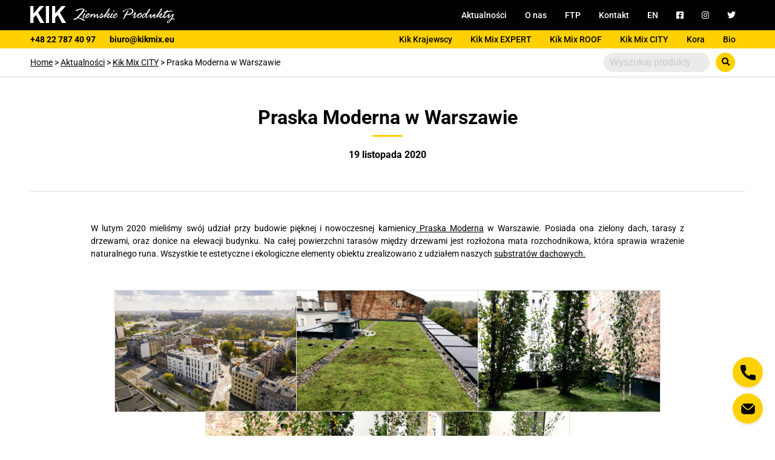

--- FILE ---
content_type: text/html; charset=UTF-8
request_url: https://kikmix.eu/aktualnosci/city/praska-moderna-w-warszawie/
body_size: 9312
content:
<!DOCTYPE html> 
<html lang="pl-PL"> 
<script>
! function(f, b, e, v, n, t, s) {
if (f.fbq) return;
n = f.fbq = function() {
n.callMethod ?
n.callMethod.apply(n, arguments) : n.queue.push(arguments)
};
if (!f._fbq) f._fbq = n;
n.push = n;
n.loaded = !0;
n.version = '2.0';
n.queue = [];
t = b.createElement(e);
t.async = !0;
t.src = v;
s = b.getElementsByTagName(e)[0];
s.parentNode.insertBefore(t, s)
}(window, document, 'script',
'https://connect.facebook.net/en_US/fbevents.js');
fbq('init', '1261793554012147');
fbq('track', 'PageView');
</script>
<noscript><img height="1" width="1" alt="Facebook"
src="https://www.facebook.com/tr?id=1261793554012147&ev=PageView&noscript=1" /></noscript>
<head>
<meta charset="UTF-8">
<link rel="preload" href="https://kikmix.eu/krajewscy/wp-content/cache/fvm/min/0-css1717c091a6838766b32114c1b14cba09704f66452e1b9e4e251f0f707796c.css" as="style" media="all" /> 
<link rel="preload" href="https://kikmix.eu/krajewscy/wp-content/cache/fvm/min/0-cssb273d816c3c71b360253ecbb6b2c2ce696e790a653f91b8b0209f1f1f6dfe.css" as="style" media="all" /> 
<link rel="preload" href="https://kikmix.eu/krajewscy/wp-content/cache/fvm/min/0-css6327db010db46395534a4f61882cf266c74a9be8a85724fbb5bd17acef64a.css" as="style" media="all" /> 
<link rel="preload" href="https://kikmix.eu/krajewscy/wp-content/cache/fvm/min/0-cssdaba6ce00ba123d2a9c18c3aa0142520686b57de2802931cc2ce3e1f25f90.css" as="style" media="all" /> 
<link rel="preload" href="https://kikmix.eu/krajewscy/wp-content/cache/fvm/min/0-css1fec39235020f28b3fab9974e88b6a0a5199754aec2058ab9435aa637b8f8.css" as="style" media="all" />
<script data-cfasync="false">if(navigator.userAgent.match(/MSIE|Internet Explorer/i)||navigator.userAgent.match(/Trident\/7\..*?rv:11/i)){var href=document.location.href;if(!href.match(/[?&]iebrowser/)){if(href.indexOf("?")==-1){if(href.indexOf("#")==-1){document.location.href=href+"?iebrowser=1"}else{document.location.href=href.replace("#","?iebrowser=1#")}}else{if(href.indexOf("#")==-1){document.location.href=href+"&iebrowser=1"}else{document.location.href=href.replace("#","&iebrowser=1#")}}}}</script>
<script data-cfasync="false">class FVMLoader{constructor(e){this.triggerEvents=e,this.eventOptions={passive:!0},this.userEventListener=this.triggerListener.bind(this),this.delayedScripts={normal:[],async:[],defer:[]},this.allJQueries=[]}_addUserInteractionListener(e){this.triggerEvents.forEach(t=>window.addEventListener(t,e.userEventListener,e.eventOptions))}_removeUserInteractionListener(e){this.triggerEvents.forEach(t=>window.removeEventListener(t,e.userEventListener,e.eventOptions))}triggerListener(){this._removeUserInteractionListener(this),"loading"===document.readyState?document.addEventListener("DOMContentLoaded",this._loadEverythingNow.bind(this)):this._loadEverythingNow()}async _loadEverythingNow(){this._runAllDelayedCSS(),this._delayEventListeners(),this._delayJQueryReady(this),this._handleDocumentWrite(),this._registerAllDelayedScripts(),await this._loadScriptsFromList(this.delayedScripts.normal),await this._loadScriptsFromList(this.delayedScripts.defer),await this._loadScriptsFromList(this.delayedScripts.async),await this._triggerDOMContentLoaded(),await this._triggerWindowLoad(),window.dispatchEvent(new Event("wpr-allScriptsLoaded"))}_registerAllDelayedScripts(){document.querySelectorAll("script[type=fvmdelay]").forEach(e=>{e.hasAttribute("src")?e.hasAttribute("async")&&!1!==e.async?this.delayedScripts.async.push(e):e.hasAttribute("defer")&&!1!==e.defer||"module"===e.getAttribute("data-type")?this.delayedScripts.defer.push(e):this.delayedScripts.normal.push(e):this.delayedScripts.normal.push(e)})}_runAllDelayedCSS(){document.querySelectorAll("link[rel=fvmdelay]").forEach(e=>{e.setAttribute("rel","stylesheet")})}async _transformScript(e){return await this._requestAnimFrame(),new Promise(t=>{const n=document.createElement("script");let r;[...e.attributes].forEach(e=>{let t=e.nodeName;"type"!==t&&("data-type"===t&&(t="type",r=e.nodeValue),n.setAttribute(t,e.nodeValue))}),e.hasAttribute("src")?(n.addEventListener("load",t),n.addEventListener("error",t)):(n.text=e.text,t()),e.parentNode.replaceChild(n,e)})}async _loadScriptsFromList(e){const t=e.shift();return t?(await this._transformScript(t),this._loadScriptsFromList(e)):Promise.resolve()}_delayEventListeners(){let e={};function t(t,n){!function(t){function n(n){return e[t].eventsToRewrite.indexOf(n)>=0?"wpr-"+n:n}e[t]||(e[t]={originalFunctions:{add:t.addEventListener,remove:t.removeEventListener},eventsToRewrite:[]},t.addEventListener=function(){arguments[0]=n(arguments[0]),e[t].originalFunctions.add.apply(t,arguments)},t.removeEventListener=function(){arguments[0]=n(arguments[0]),e[t].originalFunctions.remove.apply(t,arguments)})}(t),e[t].eventsToRewrite.push(n)}function n(e,t){let n=e[t];Object.defineProperty(e,t,{get:()=>n||function(){},set(r){e["wpr"+t]=n=r}})}t(document,"DOMContentLoaded"),t(window,"DOMContentLoaded"),t(window,"load"),t(window,"pageshow"),t(document,"readystatechange"),n(document,"onreadystatechange"),n(window,"onload"),n(window,"onpageshow")}_delayJQueryReady(e){let t=window.jQuery;Object.defineProperty(window,"jQuery",{get:()=>t,set(n){if(n&&n.fn&&!e.allJQueries.includes(n)){n.fn.ready=n.fn.init.prototype.ready=function(t){e.domReadyFired?t.bind(document)(n):document.addEventListener("DOMContentLoaded2",()=>t.bind(document)(n))};const t=n.fn.on;n.fn.on=n.fn.init.prototype.on=function(){if(this[0]===window){function e(e){return e.split(" ").map(e=>"load"===e||0===e.indexOf("load.")?"wpr-jquery-load":e).join(" ")}"string"==typeof arguments[0]||arguments[0]instanceof String?arguments[0]=e(arguments[0]):"object"==typeof arguments[0]&&Object.keys(arguments[0]).forEach(t=>{delete Object.assign(arguments[0],{[e(t)]:arguments[0][t]})[t]})}return t.apply(this,arguments),this},e.allJQueries.push(n)}t=n}})}async _triggerDOMContentLoaded(){this.domReadyFired=!0,await this._requestAnimFrame(),document.dispatchEvent(new Event("DOMContentLoaded2")),await this._requestAnimFrame(),window.dispatchEvent(new Event("DOMContentLoaded2")),await this._requestAnimFrame(),document.dispatchEvent(new Event("wpr-readystatechange")),await this._requestAnimFrame(),document.wpronreadystatechange&&document.wpronreadystatechange()}async _triggerWindowLoad(){await this._requestAnimFrame(),window.dispatchEvent(new Event("wpr-load")),await this._requestAnimFrame(),window.wpronload&&window.wpronload(),await this._requestAnimFrame(),this.allJQueries.forEach(e=>e(window).trigger("wpr-jquery-load")),window.dispatchEvent(new Event("wpr-pageshow")),await this._requestAnimFrame(),window.wpronpageshow&&window.wpronpageshow()}_handleDocumentWrite(){const e=new Map;document.write=document.writeln=function(t){const n=document.currentScript,r=document.createRange(),i=n.parentElement;let a=e.get(n);void 0===a&&(a=n.nextSibling,e.set(n,a));const s=document.createDocumentFragment();r.setStart(s,0),s.appendChild(r.createContextualFragment(t)),i.insertBefore(s,a)}}async _requestAnimFrame(){return new Promise(e=>requestAnimationFrame(e))}static run(){const e=new FVMLoader(["keydown","mousemove","touchmove","touchstart","touchend","wheel"]);e._addUserInteractionListener(e)}}FVMLoader.run();</script>
<script async src="https://www.googletagmanager.com/gtag/js?id=UA-151030286-2"></script>
<meta name="viewport" content="width=device-width, initial-scale=1.0">
<meta http-equiv="X-UA-Compatible" content="ie=edge">
<meta name="google-site-verification" content="AJgNuUCHSl3pjdxnvkk5o4sQnXOOPo9eVFxQr5w3FCk" />
<script type="application/ld+json">
{
"@context": "http://schema.org",
"@type": "Store",
"address": {
"@type": "PostalAddress",
"addressLocality": "Leśniakowizna",
"streetAddress": "Kasprzykiewicza 34",
"postalCode": "05-200",
"addressRegion": "mazowieckie"
},
"name": "KIK Ziemskie Produkty",
"email": "biuro@kikmix.eu",
"telephone": "227874097",
"vatID": "1251049671",
"image": "https://kikmix.eu/krajewscy/wp-content/themes/krajewscy/img/LogoKikZiemskieProduktyBia%C5%82e.svg"
}
</script>
<link rel="alternate" href="https://kikmix.eu/aktualnosci/city/praska-moderna-w-warszawie/" hreflang="pl" />
<link rel="alternate" href="https://kikmix.eu/en/news/city-en/praska-moderna-in-warsaw/" hreflang="en" />
<link rel="alternate" type="application/rss+xml" title="KIK Ziemskie Produkty - substraty i podłoża torfowe, dachowe, kora &raquo; Praska Moderna w Warszawie Kanał z komentarzami" href="https://kikmix.eu/aktualnosci/city/praska-moderna-w-warszawie/feed/" />
<link rel="canonical" href="https://kikmix.eu/aktualnosci/city/praska-moderna-w-warszawie/" /><title>Praska Moderna w Warszawie - KIK Ziemskie Produkty</title>
<meta name="description" content=""> 
<script>
window.dataLayer = window.dataLayer || [];
function gtag() {
dataLayer.push(arguments);
}
gtag('js', new Date());
gtag('config', 'UA-151030286-2');
</script>
<script async src="https://www.googletagmanager.com/gtag/js?id=G-Z93L3X8YGY"></script>
<script>
window.dataLayer = window.dataLayer || [];
function gtag() {
dataLayer.push(arguments);
}
gtag('js', new Date());
gtag('config', 'G-Z93L3X8YGY');
</script>
<link rel="icon" href="https://kikmix.eu/krajewscy/wp-content/themes/krajewscy/img/favicon.png"> 
<link rel="stylesheet" href="https://kikmix.eu/krajewscy/wp-content/cache/fvm/min/0-css1717c091a6838766b32114c1b14cba09704f66452e1b9e4e251f0f707796c.css" media="all"> 
<link rel="stylesheet" href="https://kikmix.eu/krajewscy/wp-content/cache/fvm/min/0-cssb273d816c3c71b360253ecbb6b2c2ce696e790a653f91b8b0209f1f1f6dfe.css" media="all"> 
<script id="cookieyes" type="text/javascript" src="https://cdn-cookieyes.com/client_data/204ea172fc63045dc802d979/script.js"></script>
<link rel='stylesheet' id='wp-block-library-css' href='https://kikmix.eu/krajewscy/wp-content/cache/fvm/min/0-css6327db010db46395534a4f61882cf266c74a9be8a85724fbb5bd17acef64a.css' type='text/css' media='all' /> 
<style id='classic-theme-styles-inline-css' type='text/css' media="all">/*! This file is auto-generated */ .wp-block-button__link{color:#fff;background-color:#32373c;border-radius:9999px;box-shadow:none;text-decoration:none;padding:calc(.667em + 2px) calc(1.333em + 2px);font-size:1.125em}.wp-block-file__button{background:#32373c;color:#fff;text-decoration:none}</style> 
<style id='global-styles-inline-css' type='text/css' media="all">body{--wp--preset--color--black:#000000;--wp--preset--color--cyan-bluish-gray:#abb8c3;--wp--preset--color--white:#ffffff;--wp--preset--color--pale-pink:#f78da7;--wp--preset--color--vivid-red:#cf2e2e;--wp--preset--color--luminous-vivid-orange:#ff6900;--wp--preset--color--luminous-vivid-amber:#fcb900;--wp--preset--color--light-green-cyan:#7bdcb5;--wp--preset--color--vivid-green-cyan:#00d084;--wp--preset--color--pale-cyan-blue:#8ed1fc;--wp--preset--color--vivid-cyan-blue:#0693e3;--wp--preset--color--vivid-purple:#9b51e0;--wp--preset--gradient--vivid-cyan-blue-to-vivid-purple:linear-gradient(135deg,rgba(6,147,227,1) 0%,rgb(155,81,224) 100%);--wp--preset--gradient--light-green-cyan-to-vivid-green-cyan:linear-gradient(135deg,rgb(122,220,180) 0%,rgb(0,208,130) 100%);--wp--preset--gradient--luminous-vivid-amber-to-luminous-vivid-orange:linear-gradient(135deg,rgba(252,185,0,1) 0%,rgba(255,105,0,1) 100%);--wp--preset--gradient--luminous-vivid-orange-to-vivid-red:linear-gradient(135deg,rgba(255,105,0,1) 0%,rgb(207,46,46) 100%);--wp--preset--gradient--very-light-gray-to-cyan-bluish-gray:linear-gradient(135deg,rgb(238,238,238) 0%,rgb(169,184,195) 100%);--wp--preset--gradient--cool-to-warm-spectrum:linear-gradient(135deg,rgb(74,234,220) 0%,rgb(151,120,209) 20%,rgb(207,42,186) 40%,rgb(238,44,130) 60%,rgb(251,105,98) 80%,rgb(254,248,76) 100%);--wp--preset--gradient--blush-light-purple:linear-gradient(135deg,rgb(255,206,236) 0%,rgb(152,150,240) 100%);--wp--preset--gradient--blush-bordeaux:linear-gradient(135deg,rgb(254,205,165) 0%,rgb(254,45,45) 50%,rgb(107,0,62) 100%);--wp--preset--gradient--luminous-dusk:linear-gradient(135deg,rgb(255,203,112) 0%,rgb(199,81,192) 50%,rgb(65,88,208) 100%);--wp--preset--gradient--pale-ocean:linear-gradient(135deg,rgb(255,245,203) 0%,rgb(182,227,212) 50%,rgb(51,167,181) 100%);--wp--preset--gradient--electric-grass:linear-gradient(135deg,rgb(202,248,128) 0%,rgb(113,206,126) 100%);--wp--preset--gradient--midnight:linear-gradient(135deg,rgb(2,3,129) 0%,rgb(40,116,252) 100%);--wp--preset--font-size--small:13px;--wp--preset--font-size--medium:20px;--wp--preset--font-size--large:36px;--wp--preset--font-size--x-large:42px;--wp--preset--spacing--20:0.44rem;--wp--preset--spacing--30:0.67rem;--wp--preset--spacing--40:1rem;--wp--preset--spacing--50:1.5rem;--wp--preset--spacing--60:2.25rem;--wp--preset--spacing--70:3.38rem;--wp--preset--spacing--80:5.06rem;--wp--preset--shadow--natural:6px 6px 9px rgba(0, 0, 0, 0.2);--wp--preset--shadow--deep:12px 12px 50px rgba(0, 0, 0, 0.4);--wp--preset--shadow--sharp:6px 6px 0px rgba(0, 0, 0, 0.2);--wp--preset--shadow--outlined:6px 6px 0px -3px rgba(255, 255, 255, 1), 6px 6px rgba(0, 0, 0, 1);--wp--preset--shadow--crisp:6px 6px 0px rgba(0, 0, 0, 1)}:where(.is-layout-flex){gap:.5em}:where(.is-layout-grid){gap:.5em}body .is-layout-flow>.alignleft{float:left;margin-inline-start:0;margin-inline-end:2em}body .is-layout-flow>.alignright{float:right;margin-inline-start:2em;margin-inline-end:0}body .is-layout-flow>.aligncenter{margin-left:auto!important;margin-right:auto!important}body .is-layout-constrained>.alignleft{float:left;margin-inline-start:0;margin-inline-end:2em}body .is-layout-constrained>.alignright{float:right;margin-inline-start:2em;margin-inline-end:0}body .is-layout-constrained>.aligncenter{margin-left:auto!important;margin-right:auto!important}body .is-layout-constrained>:where(:not(.alignleft):not(.alignright):not(.alignfull)){max-width:var(--wp--style--global--content-size);margin-left:auto!important;margin-right:auto!important}body .is-layout-constrained>.alignwide{max-width:var(--wp--style--global--wide-size)}body .is-layout-flex{display:flex}body .is-layout-flex{flex-wrap:wrap;align-items:center}body .is-layout-flex>*{margin:0}body .is-layout-grid{display:grid}body .is-layout-grid>*{margin:0}:where(.wp-block-columns.is-layout-flex){gap:2em}:where(.wp-block-columns.is-layout-grid){gap:2em}:where(.wp-block-post-template.is-layout-flex){gap:1.25em}:where(.wp-block-post-template.is-layout-grid){gap:1.25em}.has-black-color{color:var(--wp--preset--color--black)!important}.has-cyan-bluish-gray-color{color:var(--wp--preset--color--cyan-bluish-gray)!important}.has-white-color{color:var(--wp--preset--color--white)!important}.has-pale-pink-color{color:var(--wp--preset--color--pale-pink)!important}.has-vivid-red-color{color:var(--wp--preset--color--vivid-red)!important}.has-luminous-vivid-orange-color{color:var(--wp--preset--color--luminous-vivid-orange)!important}.has-luminous-vivid-amber-color{color:var(--wp--preset--color--luminous-vivid-amber)!important}.has-light-green-cyan-color{color:var(--wp--preset--color--light-green-cyan)!important}.has-vivid-green-cyan-color{color:var(--wp--preset--color--vivid-green-cyan)!important}.has-pale-cyan-blue-color{color:var(--wp--preset--color--pale-cyan-blue)!important}.has-vivid-cyan-blue-color{color:var(--wp--preset--color--vivid-cyan-blue)!important}.has-vivid-purple-color{color:var(--wp--preset--color--vivid-purple)!important}.has-black-background-color{background-color:var(--wp--preset--color--black)!important}.has-cyan-bluish-gray-background-color{background-color:var(--wp--preset--color--cyan-bluish-gray)!important}.has-white-background-color{background-color:var(--wp--preset--color--white)!important}.has-pale-pink-background-color{background-color:var(--wp--preset--color--pale-pink)!important}.has-vivid-red-background-color{background-color:var(--wp--preset--color--vivid-red)!important}.has-luminous-vivid-orange-background-color{background-color:var(--wp--preset--color--luminous-vivid-orange)!important}.has-luminous-vivid-amber-background-color{background-color:var(--wp--preset--color--luminous-vivid-amber)!important}.has-light-green-cyan-background-color{background-color:var(--wp--preset--color--light-green-cyan)!important}.has-vivid-green-cyan-background-color{background-color:var(--wp--preset--color--vivid-green-cyan)!important}.has-pale-cyan-blue-background-color{background-color:var(--wp--preset--color--pale-cyan-blue)!important}.has-vivid-cyan-blue-background-color{background-color:var(--wp--preset--color--vivid-cyan-blue)!important}.has-vivid-purple-background-color{background-color:var(--wp--preset--color--vivid-purple)!important}.has-black-border-color{border-color:var(--wp--preset--color--black)!important}.has-cyan-bluish-gray-border-color{border-color:var(--wp--preset--color--cyan-bluish-gray)!important}.has-white-border-color{border-color:var(--wp--preset--color--white)!important}.has-pale-pink-border-color{border-color:var(--wp--preset--color--pale-pink)!important}.has-vivid-red-border-color{border-color:var(--wp--preset--color--vivid-red)!important}.has-luminous-vivid-orange-border-color{border-color:var(--wp--preset--color--luminous-vivid-orange)!important}.has-luminous-vivid-amber-border-color{border-color:var(--wp--preset--color--luminous-vivid-amber)!important}.has-light-green-cyan-border-color{border-color:var(--wp--preset--color--light-green-cyan)!important}.has-vivid-green-cyan-border-color{border-color:var(--wp--preset--color--vivid-green-cyan)!important}.has-pale-cyan-blue-border-color{border-color:var(--wp--preset--color--pale-cyan-blue)!important}.has-vivid-cyan-blue-border-color{border-color:var(--wp--preset--color--vivid-cyan-blue)!important}.has-vivid-purple-border-color{border-color:var(--wp--preset--color--vivid-purple)!important}.has-vivid-cyan-blue-to-vivid-purple-gradient-background{background:var(--wp--preset--gradient--vivid-cyan-blue-to-vivid-purple)!important}.has-light-green-cyan-to-vivid-green-cyan-gradient-background{background:var(--wp--preset--gradient--light-green-cyan-to-vivid-green-cyan)!important}.has-luminous-vivid-amber-to-luminous-vivid-orange-gradient-background{background:var(--wp--preset--gradient--luminous-vivid-amber-to-luminous-vivid-orange)!important}.has-luminous-vivid-orange-to-vivid-red-gradient-background{background:var(--wp--preset--gradient--luminous-vivid-orange-to-vivid-red)!important}.has-very-light-gray-to-cyan-bluish-gray-gradient-background{background:var(--wp--preset--gradient--very-light-gray-to-cyan-bluish-gray)!important}.has-cool-to-warm-spectrum-gradient-background{background:var(--wp--preset--gradient--cool-to-warm-spectrum)!important}.has-blush-light-purple-gradient-background{background:var(--wp--preset--gradient--blush-light-purple)!important}.has-blush-bordeaux-gradient-background{background:var(--wp--preset--gradient--blush-bordeaux)!important}.has-luminous-dusk-gradient-background{background:var(--wp--preset--gradient--luminous-dusk)!important}.has-pale-ocean-gradient-background{background:var(--wp--preset--gradient--pale-ocean)!important}.has-electric-grass-gradient-background{background:var(--wp--preset--gradient--electric-grass)!important}.has-midnight-gradient-background{background:var(--wp--preset--gradient--midnight)!important}.has-small-font-size{font-size:var(--wp--preset--font-size--small)!important}.has-medium-font-size{font-size:var(--wp--preset--font-size--medium)!important}.has-large-font-size{font-size:var(--wp--preset--font-size--large)!important}.has-x-large-font-size{font-size:var(--wp--preset--font-size--x-large)!important}.wp-block-navigation a:where(:not(.wp-element-button)){color:inherit}:where(.wp-block-post-template.is-layout-flex){gap:1.25em}:where(.wp-block-post-template.is-layout-grid){gap:1.25em}:where(.wp-block-columns.is-layout-flex){gap:2em}:where(.wp-block-columns.is-layout-grid){gap:2em}.wp-block-pullquote{font-size:1.5em;line-height:1.6}</style> 
<link rel='stylesheet' id='foogallery-core-css' href='https://kikmix.eu/krajewscy/wp-content/cache/fvm/min/0-cssdaba6ce00ba123d2a9c18c3aa0142520686b57de2802931cc2ce3e1f25f90.css' type='text/css' media='all' /> 
<link rel='stylesheet' id='foobox-free-min-css' href='https://kikmix.eu/krajewscy/wp-content/cache/fvm/min/0-css1fec39235020f28b3fab9974e88b6a0a5199754aec2058ab9435aa637b8f8.css' type='text/css' media='all' /> 
<script type="text/javascript" src="https://kikmix.eu/krajewscy/wp-includes/js/jquery/jquery.min.js?ver=3.7.1" id="jquery-core-js"></script>
<script type="text/javascript" src="https://kikmix.eu/krajewscy/wp-includes/js/jquery/jquery-migrate.min.js?ver=3.4.1" id="jquery-migrate-js"></script>
<script type="text/javascript" id="foobox-free-min-js-before">
/* <![CDATA[ */
/* Run FooBox FREE (v2.7.35) */
var FOOBOX = window.FOOBOX = {
ready: true,
disableOthers: false,
o: {wordpress: { enabled: true }, countMessage:'image %index of %total', captions: { dataTitle: ["captionTitle","title"], dataDesc: ["captionDesc","description"] }, rel: '', excludes:'.fbx-link,.nofoobox,.nolightbox,a[href*="pinterest.com/pin/create/button/"]', affiliate : { enabled: false }},
selectors: [
".foogallery-container.foogallery-lightbox-foobox", ".foogallery-container.foogallery-lightbox-foobox-free", ".gallery", ".wp-block-gallery", ".wp-caption", ".wp-block-image", "a:has(img[class*=wp-image-])", ".foobox"
],
pre: function( $ ){
// Custom JavaScript (Pre)
},
post: function( $ ){
// Custom JavaScript (Post)
// Custom Captions Code
},
custom: function( $ ){
// Custom Extra JS
}
};
/* ]]> */
</script>
<script type="text/javascript" src="https://kikmix.eu/krajewscy/wp-content/plugins/foobox-image-lightbox/free/js/foobox.free.min.js?ver=2.7.35" id="foobox-free-min-js"></script>
</head>
<body> <menu class="primary"> <nav> <div class="mainlogo"><a href="https://kikmix.eu/"> <img src="https://kikmix.eu/krajewscy/wp-content/themes/krajewscy/img/LogoKikZiemskieProduktyBiałe.svg" alt="KIK Ziemskie Produkty"></a> </div> <ul class="desktop"> <li id="menu-item-1428" class="menu-item menu-item-type-taxonomy menu-item-object-category current-post-ancestor current-menu-parent current-post-parent menu-item-1428"><a href="https://kikmix.eu/aktualnosci/">Aktualności<span></span> </a></li> <li id="menu-item-691" class="menu-item menu-item-type-post_type menu-item-object-page menu-item-691"><a href="https://kikmix.eu/o-nas/">O nas<span></span> </a></li> <li id="menu-item-664" class="menu-item menu-item-type-custom menu-item-object-custom menu-item-664"><a rel="nofollow" href="https://ftp.kikmix.eu">FTP<span></span> </a></li> <li id="menu-item-662" class="menu-item menu-item-type-post_type menu-item-object-page menu-item-662"><a href="https://kikmix.eu/kontakt/">Kontakt<span></span> </a></li> <li id="menu-item-914-en" class="lang-item lang-item-207 lang-item-en lang-item-first menu-item menu-item-type-custom menu-item-object-custom menu-item-914-en"><a href="https://kikmix.eu/en/news/city-en/praska-moderna-in-warsaw/" hreflang="en-GB" lang="en-GB">EN<span></span> </a></li> <li><a target="_blank" rel="noopener noreferrer nofollow" href="//www.facebook.com/KIK-Ziemskie-Produkty-Sp-z-oo-sp-k-290454754298476/"><i class="fab fa-facebook-square"></i><span></span></a></li> <li><a target="_blank" rel="noopener noreferrer nofollow" href="https://www.instagram.com/kikziemskieprodukty/"><i class="fab fa-instagram"></i><span></span></a></li> <li><a target="_blank" rel="noopener noreferrer nofollow" href="https://twitter.com/kikkrajewscy/"><i class="fab fa-twitter"></i><span></span></a></li> </ul> <ul class="mobile"> <li id="menu-item-758" class="menu-item menu-item-type-custom menu-item-object-custom menu-item-758"><a href="https://kikmix.eu/hobby">Kik Krajewscy<span></span></a></li> <li id="menu-item-759" class="menu-item menu-item-type-custom menu-item-object-custom menu-item-759"><a href="https://kikmix.eu/expert">Kik Mix EXPERT<span></span></a></li> <li id="menu-item-837" class="menu-item menu-item-type-custom menu-item-object-custom menu-item-837"><a href="https://kikmix.eu/roof">Kik Mix ROOF<span></span></a></li> <li id="menu-item-857" class="menu-item menu-item-type-custom menu-item-object-custom menu-item-857"><a href="https://kikmix.eu/city">Kik Mix CITY<span></span></a></li> <li id="menu-item-1310" class="menu-item menu-item-type-custom menu-item-object-custom menu-item-1310"><a href="https://kikmix.eu/kora-ogrodowa">Kora<span></span></a></li> <li id="menu-item-1347" class="menu-item menu-item-type-custom menu-item-object-custom menu-item-1347"><a href="https://kikmix.eu/podloza-bio">Bio<span></span></a></li> <li class="menu-item menu-item-type-taxonomy menu-item-object-category current-post-ancestor current-menu-parent current-post-parent menu-item-1428"><a href="https://kikmix.eu/aktualnosci/">Aktualności<span></span> </a></li> <li class="menu-item menu-item-type-post_type menu-item-object-page menu-item-691"><a href="https://kikmix.eu/o-nas/">O nas<span></span> </a></li> <li class="menu-item menu-item-type-custom menu-item-object-custom menu-item-664"><a rel="nofollow" href="https://ftp.kikmix.eu">FTP<span></span> </a></li> <li class="menu-item menu-item-type-post_type menu-item-object-page menu-item-662"><a href="https://kikmix.eu/kontakt/">Kontakt<span></span> </a></li> <li class="lang-item lang-item-207 lang-item-en lang-item-first menu-item menu-item-type-custom menu-item-object-custom menu-item-914-en"><a href="https://kikmix.eu/en/news/city-en/praska-moderna-in-warsaw/" hreflang="en-GB" lang="en-GB">EN<span></span> </a></li> <li class="socialmobile"><a target="_blank" rel="noopener noreferrer nofollow" href="//www.facebook.com/KIK-Ziemskie-Produkty-Sp-z-oo-sp-k-290454754298476/"><i class="fab fa-facebook-square"></i> Facebook<span></span></a> </li> <li class="socialmobile"><a target="_blank" rel="noopener noreferrer nofollow" href="https://www.instagram.com/kikziemskieprodukty/"><i class="fab fa-instagram"></i> Instagram<span></span></a> </li> <li class="socialmobile"><a target="_blank" rel="noopener noreferrer nofollow" href="https://twitter.com/kikkrajewscy/"><i class="fab fa-twitter"></i> Twitter<span></span></a> </li> <li class="socialmobile"><a target="_blank" rel="noopener noreferrer nofollow" href="mailto:biuro@kikmix.eu">biuro@kikmix.eu<span></span></a> </li> <li class="socialmobile"><a target="_blank" rel="noopener noreferrer nofollow" href="tel:+48227874097">+48 22 787 40 97<span></span></a> </li> </ul> <div class="hamburger close"> <span></span> <span></span> <span></span> </div> </nav> </menu> <menu class="secondary"> <nav style="justify-content: space-between;"> <p style="align-self:center"><a href="tel:+48227874097" style=" font-size: 1.4rem; font-family: 'Roboto', Arial, sans-serif; text-decoration: none; line-height: 20px; font-weight:bold;">+48 22 787 40 97</a> <a href="mailto:biuro@kikmix.eu" style=" font-size: 1.4rem; font-family: 'Roboto', Arial, sans-serif; text-decoration: none; line-height: 20px; font-weight:bold;margin-left:20px"">biuro@kikmix.eu</a></p> <ul> <li class="menu-item menu-item-type-custom menu-item-object-custom menu-item-758"><a href="https://kikmix.eu/hobby">Kik Krajewscy<span></span></a></li> <li class="menu-item menu-item-type-custom menu-item-object-custom menu-item-759"><a href="https://kikmix.eu/expert">Kik Mix EXPERT<span></span></a></li> <li class="menu-item menu-item-type-custom menu-item-object-custom menu-item-837"><a href="https://kikmix.eu/roof">Kik Mix ROOF<span></span></a></li> <li class="menu-item menu-item-type-custom menu-item-object-custom menu-item-857"><a href="https://kikmix.eu/city">Kik Mix CITY<span></span></a></li> <li class="menu-item menu-item-type-custom menu-item-object-custom menu-item-1310"><a href="https://kikmix.eu/kora-ogrodowa">Kora<span></span></a></li> <li class="menu-item menu-item-type-custom menu-item-object-custom menu-item-1347"><a href="https://kikmix.eu/podloza-bio">Bio<span></span></a></li> </ul> </nav> </menu> <div class="submenu white"> <div class="wrapper"> <div class="wide"> <div class="breadcrumbs"> <p> <span property="itemListElement" typeof="ListItem"><a property="item" typeof="WebPage" title="Przejdź do KIK Ziemskie Produkty - substraty i podłoża torfowe, dachowe, kora." href="https://kikmix.eu" class="home" ><span property="name">Home</span></a>
<meta property="position" content="1"></span> &gt; <span property="itemListElement" typeof="ListItem"><a property="item" typeof="WebPage" title="Przejdź do archiwum kategorii: Aktualności." href="https://kikmix.eu/aktualnosci/" class="taxonomy category" ><span property="name">Aktualności</span></a>
<meta property="position" content="2"></span> &gt; <span property="itemListElement" typeof="ListItem"><a property="item" typeof="WebPage" title="Przejdź do archiwum kategorii: Kik Mix CITY." href="https://kikmix.eu/aktualnosci/city/" class="taxonomy category" ><span property="name">Kik Mix CITY</span></a>
<meta property="position" content="3"></span> &gt; <span class="post post-post current-item">Praska Moderna w Warszawie</span></p> </div> <div class="searchform"> <form role="search" method="get" action="https://kikmix.eu/"> <p></p><input name="s" value="" placeholder="Wyszukaj produkty" type="text"> <button type="submit"><i class="fas fa-search"></i></button> </form> </div> </div> </div> </div> <div class="cover"></div> <div class="fixedbuttons"> <a href="tel:+48227874097" class="fixedbutton"><img src="https://kikmix.eu/krajewscy/wp-content/themes/krajewscy/img/call.svg" alt="call"></a> <a href="mailto:biuro@kikmix.eu" class="fixedbutton"><img src="https://kikmix.eu/krajewscy/wp-content/themes/krajewscy/img/mail.svg" alt="mail"></a> </div><title> Praska Moderna w Warszawie | KIK Ziemskie Produkty - substraty i podłoża torfowe, dachowe, kora</title> <div class="title"> <h1>Praska Moderna w Warszawie</h1> <div id="bar"></div> <p class="h4">19 listopada 2020</p> </div> <div class="wrapper"> <div class="wide news padding-b-50 padding-t-50"> <p>W lutym 2020 mieliśmy swój udział przy budowie pięknej i nowoczesnej kamienicy<a href="https://moderna.pl/praska-moderna/" target="_blank" rel="noopener noreferrer"> Praska Moderna</a> w Warszawie. Posiada ona zielony dach, tarasy z drzewami, oraz donice na elewacji budynku. Na całej powierzchni tarasów między drzewami jest rozłożona mata rozchodnikowa, która sprawia wrażenie naturalnego runa. Wszystkie te estetyczne i ekologiczne elementy obiektu zrealizowano z udziałem naszych <a href="http://kikmix.eu/roof">substratów dachowych.</a></p> 
<style type="text/css" media="all">#foogallery-gallery-1269.fg-simple_portfolio{justify-content:center;--fg-gutter:20px}#foogallery-gallery-1269.fg-simple_portfolio .fg-item{flex-basis:300px}</style> <div class="foogallery foogallery-container foogallery-simple_portfolio foogallery-lightbox-foobox fg-simple_portfolio fg-ready fg-light fg-shadow-outline fg-loading-dots fg-loaded-fade-in fg-caption-always fg-hover-fade fg-hover-eye fg-caption-always" id="foogallery-gallery-1269" data-foogallery="{&quot;item&quot;:{&quot;showCaptionTitle&quot;:false,&quot;showCaptionDescription&quot;:false},&quot;lazy&quot;:true}" style="--fg-title-line-clamp: 0; --fg-description-line-clamp: 0;" > <div class="fg-item fg-type-image fg-idle"><figure class="fg-item-inner"><a href="https://kikmix.eu/krajewscy/wp-content/uploads/2020/11/014_PraskaModerna_19-10-2020_s.jpg" data-attachment-id="1270" class="foogallery-thumb fg-thumb" data-type="image"><span class="fg-image-wrap"><img fetchpriority="high" decoding="async" alt="Dach zielony Praska Moderna w Warszawie" class="bf-img skip-lazy fg-image" height="200" width="300" data-src-fg="https://kikmix.eu/krajewscy/wp-content/uploads/cache/2020/11/014_PraskaModerna_19-10-2020_s/1853031526.jpg" src="data:image/svg+xml,%3Csvg%20xmlns%3D%22http%3A%2F%2Fwww.w3.org%2F2000%2Fsvg%22%20width%3D%22300%22%20height%3D%22200%22%20viewBox%3D%220%200%20300%20200%22%3E%3C%2Fsvg%3E" loading="eager"></span><span class="fg-image-overlay"></span></a></figure><div class="fg-loader"></div></div><div class="fg-item fg-type-image fg-idle"><figure class="fg-item-inner"><a href="https://kikmix.eu/krajewscy/wp-content/uploads/2020/11/IMG_20201016_094336_resized_20201118_095031145.jpg" data-attachment-id="1275" class="foogallery-thumb fg-thumb" data-type="image"><span class="fg-image-wrap"><img decoding="async" alt="Dach zielony Praska Moderna w Warszawie" class="bf-img skip-lazy fg-image" height="200" width="300" data-src-fg="https://kikmix.eu/krajewscy/wp-content/uploads/cache/2020/11/IMG_20201016_094336_resized_20201118_095031145/4221752761.jpg" src="data:image/svg+xml,%3Csvg%20xmlns%3D%22http%3A%2F%2Fwww.w3.org%2F2000%2Fsvg%22%20width%3D%22300%22%20height%3D%22200%22%20viewBox%3D%220%200%20300%20200%22%3E%3C%2Fsvg%3E" loading="eager"></span><span class="fg-image-overlay"></span></a></figure><div class="fg-loader"></div></div><div class="fg-item fg-type-image fg-idle"><figure class="fg-item-inner"><a href="https://kikmix.eu/krajewscy/wp-content/uploads/2020/11/IMG_20201015_142019_resized_20201118_095214204.jpg" data-attachment-id="1271" class="foogallery-thumb fg-thumb" data-type="image"><span class="fg-image-wrap"><img decoding="async" alt="Dach zielony Praska Moderna w Warszawie" class="bf-img skip-lazy fg-image" height="200" width="300" data-src-fg="https://kikmix.eu/krajewscy/wp-content/uploads/cache/2020/11/IMG_20201015_142019_resized_20201118_095214204/93535991.jpg" src="data:image/svg+xml,%3Csvg%20xmlns%3D%22http%3A%2F%2Fwww.w3.org%2F2000%2Fsvg%22%20width%3D%22300%22%20height%3D%22200%22%20viewBox%3D%220%200%20300%20200%22%3E%3C%2Fsvg%3E" loading="eager"></span><span class="fg-image-overlay"></span></a></figure><div class="fg-loader"></div></div><div class="fg-item fg-type-image fg-idle"><figure class="fg-item-inner"><a href="https://kikmix.eu/krajewscy/wp-content/uploads/2020/11/IMG_20201016_093905_resized_20201118_095214976.jpg" data-attachment-id="1273" class="foogallery-thumb fg-thumb" data-type="image"><span class="fg-image-wrap"><img decoding="async" alt="Dach zielony Praska Moderna w Warszawie" class="bf-img skip-lazy fg-image" height="200" width="300" data-src-fg="https://kikmix.eu/krajewscy/wp-content/uploads/cache/2020/11/IMG_20201016_093905_resized_20201118_095214976/1091894070.jpg" src="data:image/svg+xml,%3Csvg%20xmlns%3D%22http%3A%2F%2Fwww.w3.org%2F2000%2Fsvg%22%20width%3D%22300%22%20height%3D%22200%22%20viewBox%3D%220%200%20300%20200%22%3E%3C%2Fsvg%3E" loading="eager"></span><span class="fg-image-overlay"></span></a></figure><div class="fg-loader"></div></div><div class="fg-item fg-type-image fg-idle"><figure class="fg-item-inner"><a href="https://kikmix.eu/krajewscy/wp-content/uploads/2020/11/IMG_20201016_093933_resized_20201118_095213726.jpg" data-attachment-id="1274" class="foogallery-thumb fg-thumb" data-type="image"><span class="fg-image-wrap"><img decoding="async" alt="Dach zielony Praska Moderna w Warszawie" class="bf-img skip-lazy fg-image" height="200" width="300" data-src-fg="https://kikmix.eu/krajewscy/wp-content/uploads/cache/2020/11/IMG_20201016_093933_resized_20201118_095213726/3604765093.jpg" src="data:image/svg+xml,%3Csvg%20xmlns%3D%22http%3A%2F%2Fwww.w3.org%2F2000%2Fsvg%22%20width%3D%22300%22%20height%3D%22200%22%20viewBox%3D%220%200%20300%20200%22%3E%3C%2Fsvg%3E" loading="eager"></span><span class="fg-image-overlay"></span></a></figure><div class="fg-loader"></div></div></div> </div> </div> <div class="wrapper"> <div class="wide news padding-b-50 padding-t-50"> <div class="post-link clearfix"> <p>&laquo; <a href="https://kikmix.eu/aktualnosci/roof/osiedle-przy-ulicy-siennej-w-warszawie/" rel="prev">Osiedle przy ulicy Siennej w Warszawie</a></p> <p><a href="https://kikmix.eu/aktualnosci/city/dach-zielony-centrum-handlowego-arkadia-w-warszawie/" rel="next">Dach zielony Centrum Handlowego Arkadia w Warszawie</a> &raquo;</p> </div> </div> </div> <iframe src="https://www.google.com/maps/embed?pb=!1m18!1m12!1m3!1d2439.260851677668!2d21.255024315799695!3d52.31126897977512!2m3!1f0!2f0!3f0!3m2!1i1024!2i768!4f13.1!3m3!1m2!1s0x471ed08ed84ac551%3A0x3b95ed88850869c3!2sKIK%20Ziemskie%20Produkty.%20Producent%20ziemi%2C%20torfu%2C%20kory%2C%20substrat%C3%B3w%20dachowych%20i%20profesjonalnych!5e0!3m2!1spl!2spl!4v1567675094178!5m2!1spl!2spl" allowfullscreen=""> </iframe> <aside> <div> <div> <p class="h3">Zapraszamy do&nbsp;kontaktu!</p> </div> <div> <p><a href="tel:+48227874097">+48 22 787 40 97</a></p> <p><a href="mailto:biuro@kikmix.eu">biuro@kikmix.eu</a></p> </div> </div> </aside> <footer class="padding-t-50"> <div class="wrapper"> <div class="wide"> <div class="flex"> <div> <p class="bold">Menu</p> <li id="menu-item-834" class="menu-item menu-item-type-custom menu-item-object-custom menu-item-home menu-item-834"><a href="https://kikmix.eu/">Strona główna</a></li> <li id="menu-item-833" class="menu-item menu-item-type-post_type menu-item-object-page menu-item-833"><a href="https://kikmix.eu/polityka-prywatnosci/">Polityka prywatności</a></li> <li id="menu-item-1773" class="cky-banner-element menu-item menu-item-type-custom menu-item-object-custom menu-item-1773"><a>Ustawienia cookies</a></li> <li class="menu-item menu-item-type-taxonomy menu-item-object-category current-post-ancestor current-menu-parent current-post-parent menu-item-1428"><a href="https://kikmix.eu/aktualnosci/">Aktualności</a></li> <li class="menu-item menu-item-type-post_type menu-item-object-page menu-item-691"><a href="https://kikmix.eu/o-nas/">O nas</a></li> <li class="menu-item menu-item-type-custom menu-item-object-custom menu-item-664"><a rel="nofollow" href="https://ftp.kikmix.eu">FTP</a></li> <li class="menu-item menu-item-type-post_type menu-item-object-page menu-item-662"><a href="https://kikmix.eu/kontakt/">Kontakt</a></li> <li class="lang-item lang-item-207 lang-item-en lang-item-first menu-item menu-item-type-custom menu-item-object-custom menu-item-914-en"><a href="https://kikmix.eu/en/news/city-en/praska-moderna-in-warsaw/" hreflang="en-GB" lang="en-GB">EN</a></li> </div> <div> <p class="bold">Polecane produkty</p> <li id="menu-item-1354" class="menu-item menu-item-type-post_type menu-item-object-hobby menu-item-1354"><a href="https://kikmix.eu/hobby/ziemia-do-roslin-zielonych/">Ziemia do roślin zielonych</a></li> <li id="menu-item-1168" class="menu-item menu-item-type-post_type menu-item-object-expert menu-item-1168"><a href="https://kikmix.eu/expert/substrat-torfowy/">Substrat torfowy</a></li> <li id="menu-item-1355" class="menu-item menu-item-type-post_type menu-item-object-hobby menu-item-1355"><a href="https://kikmix.eu/hobby/active-mix-kora-mielona/">Active Mix kora mielona</a></li> <li id="menu-item-1156" class="menu-item menu-item-type-post_type menu-item-object-hobby menu-item-1156"><a href="https://kikmix.eu/hobby/ziemia-do-hortensji/">Ziemia do hortensji</a></li> <li id="menu-item-1169" class="menu-item menu-item-type-post_type menu-item-object-expert menu-item-1169"><a href="https://kikmix.eu/expert/torf-kwasny/">Torf kwaśny</a></li> <li id="menu-item-1170" class="menu-item menu-item-type-post_type menu-item-object-expert menu-item-1170"><a href="https://kikmix.eu/expert/podloze-do-wysiewu/">Podłoże do wysiewu</a></li> </div> <div> <p class="bold">Oferta</p> <li class="menu-item menu-item-type-custom menu-item-object-custom menu-item-758"><a href="https://kikmix.eu/hobby">Kik Krajewscy</a></li> <li class="menu-item menu-item-type-custom menu-item-object-custom menu-item-759"><a href="https://kikmix.eu/expert">Kik Mix EXPERT</a></li> <li class="menu-item menu-item-type-custom menu-item-object-custom menu-item-837"><a href="https://kikmix.eu/roof">Kik Mix ROOF</a></li> <li class="menu-item menu-item-type-custom menu-item-object-custom menu-item-857"><a href="https://kikmix.eu/city">Kik Mix CITY</a></li> <li class="menu-item menu-item-type-custom menu-item-object-custom menu-item-1310"><a href="https://kikmix.eu/kora-ogrodowa">Kora</a></li> <li class="menu-item menu-item-type-custom menu-item-object-custom menu-item-1347"><a href="https://kikmix.eu/podloza-bio">Bio</a></li> </div> <div> <p class="bold">Social media</p> <p><a target="_blank" rel="noopener noreferrer nofollow" href="//www.facebook.com/KIK-Ziemskie-Produkty-Sp-z-oo-sp-k-290454754298476/"><i class="fab fa-facebook-square"></i> Facebook</a></p> <p><a target="_blank" rel="noopener noreferrer nofollow" href="//www.instagram.com/kikziemskieprodukty/"><i class="fab fa-instagram"></i> Instagram</a></p> <p><a target="_blank" rel="noopener noreferrer nofollow" href="//www.twitter.com/kikkrajewscy/"><i class="fab fa-twitter"></i> Twitter</a></p> </div> </div> <div class="copyright" style="font-size:12px">KIK Ziemskie Produkty, ul. Kasprzykiewicza 34, 05-200 Leśniakowizna, woj. mazowieckie, NIP: 1251049671, tel. <a href="tel:227874097">22 787 40 97</a>, e-mail: <a href="mailto:biuro@kikmix.eu">biuro@kikmix.eu</a> <div> <div class="copyright"> <p> © KIK Ziemskie Produkty Sp.z o.o. Sp.k. </p> </div> </div> </div> </footer> 
<script src="//kit.fontawesome.com/11515521fa.js">
</script>
<script src="https://kikmix.eu/krajewscy/wp-content/themes/krajewscy/js/menu.js"></script>
<script type="text/javascript" id="BJLL-js-extra">
/* <![CDATA[ */
var BJLL_options = {"threshold":"100"};
/* ]]> */
</script>
<script type="text/javascript" src="https://kikmix.eu/krajewscy/wp-content/plugins/bj-lazy-load/js/bj-lazy-load.min.js?ver=2" id="BJLL-js"></script>
<script type="text/javascript" src="https://kikmix.eu/krajewscy/wp-content/plugins/foogallery/assets/js/foogallery.669a7a45.min.js?ver=3.1.6" id="foogallery-core-js"></script>
<script type="text/javascript" src="https://kikmix.eu/krajewscy/wp-content/plugins/foogallery/assets/js/foogallery.ready.e6fae73a.min.js?ver=3.1.6" id="foogallery-ready-js"></script>
</body> 
</html>

--- FILE ---
content_type: application/javascript
request_url: https://kikmix.eu/krajewscy/wp-content/themes/krajewscy/js/menu.js
body_size: 166
content:
const klik = document.querySelector("a.klik")
const secondary = document.querySelector("menu.secondary")
const hamburger = document.querySelector("div.hamburger")
const primary = document.querySelector("menu.primary")
var cover = document.querySelector("div.cover")

hamburger.addEventListener("click", function () {
    hamburger.classList.toggle("close");
    hamburger.classList.toggle("open");
    primary.classList.toggle("move");
    secondary.classList.remove("move");
    cover.classList.toggle("active");
})

cover.addEventListener("click", function () {
    hamburger.classList.toggle("close");
    hamburger.classList.toggle("open");
    primary.classList.toggle("move");
    secondary.classList.remove("move");
    cover.classList.toggle("active");
})

--- FILE ---
content_type: image/svg+xml
request_url: https://kikmix.eu/krajewscy/wp-content/themes/krajewscy/img/LogoKikZiemskieProduktyBia%C5%82e.svg
body_size: 4957
content:
<?xml version="1.0" encoding="UTF-8" standalone="no"?>
<!-- Created with Inkscape (http://www.inkscape.org/) -->

<svg
   xmlns:dc="http://purl.org/dc/elements/1.1/"
   xmlns:cc="http://creativecommons.org/ns#"
   xmlns:rdf="http://www.w3.org/1999/02/22-rdf-syntax-ns#"
   xmlns:svg="http://www.w3.org/2000/svg"
   xmlns="http://www.w3.org/2000/svg"
   xmlns:sodipodi="http://sodipodi.sourceforge.net/DTD/sodipodi-0.dtd"
   xmlns:inkscape="http://www.inkscape.org/namespaces/inkscape"
   width="255"
   height="30"
   viewBox="0 0 255 30.000001"
   id="svg2"
   version="1.1"
   inkscape:version="0.91 r13725"
   sodipodi:docname="LogoKikZiemskieProduktyBiałe.svg">
  <defs
     id="defs4" />
  <sodipodi:namedview
     id="base"
     pagecolor="#ffffff"
     bordercolor="#666666"
     borderopacity="1.0"
     inkscape:pageopacity="0.0"
     inkscape:pageshadow="2"
     inkscape:zoom="2.8"
     inkscape:cx="142.17684"
     inkscape:cy="-24.506194"
     inkscape:document-units="px"
     inkscape:current-layer="g4144"
     showgrid="false"
     inkscape:snap-bbox="true"
     inkscape:bbox-paths="true"
     inkscape:bbox-nodes="true"
     inkscape:snap-bbox-edge-midpoints="true"
     inkscape:snap-bbox-midpoints="true"
     inkscape:object-paths="true"
     inkscape:snap-page="true"
     units="px"
     showguides="true"
     inkscape:guide-bbox="true"
     inkscape:window-width="1920"
     inkscape:window-height="1017"
     inkscape:window-x="-8"
     inkscape:window-y="-8"
     inkscape:window-maximized="1" />
  <metadata
     id="metadata7">
    <rdf:RDF>
      <cc:Work
         rdf:about="">
        <dc:format>image/svg+xml</dc:format>
        <dc:type
           rdf:resource="http://purl.org/dc/dcmitype/StillImage" />
        <dc:title />
      </cc:Work>
    </rdf:RDF>
  </metadata>
  <g
     inkscape:label="Layer 1"
     inkscape:groupmode="layer"
     id="layer1"
     transform="translate(0,-1022.3622)">
    <g
       transform="matrix(0.8819431,0,0,-0.8819431,-243.60688,1299.8618)"
       inkscape:label="2019-03-12 loga RGB"
       id="g4144">
      <path
         inkscape:connector-curvature="0"
         id="path4146"
         style="fill:#ffffff;fill-opacity:1;fill-rule:nonzero;stroke:none"
         d="m 472.79383,296.7531 c -3.2522,0 -3.9166,0.1259 -7.1949,-0.4533 -0.5513,-0.0975 -0.8104,0.3308 -0.8104,0.5661 0,2.6334 15.8516,-0.6301 15.8516,8.3696 0,5.542 -13.8129,2.717 -16.7457,-1.3096 -0.2826,-0.3881 -0.9986,-1.4854 -1.6327,-1.4854 -0.881,0 -0.925,0.8082 -0.5236,1.5676 0.4952,0.9368 2.1402,1.8981 3.1105,2.4145 3.6487,1.9415 8.1989,3.0938 12.3987,3.0938 9.5491,0 7.0016,-12.7633 -4.4535,-12.7633" />
      <path
         inkscape:connector-curvature="0"
         id="path4148"
         style="fill:#ffffff;fill-opacity:1;fill-rule:nonzero;stroke:none"
         d="m 462.74593,288.6871 c 0,2.2031 7.27,14.2486 8.8049,17.0073 0.485,0.8399 2.2731,-1.0219 0.5959,-3.4129 -2.9897,-4.2627 -9.4008,-18.218 -9.4008,-13.5944" />
      <path
         inkscape:connector-curvature="0"
         id="path4150"
         style="fill:#ffffff;fill-opacity:1;fill-rule:nonzero;stroke:none"
         d="m 564.59523,286.7043 c -1.0661,1.296 -2.205,2.0457 -3.9537,2.1512 -1.9673,-3.2114 -4.4586,-6.1557 -6.5824,-7.4055 -6.4411,-3.7636 -3.573,6.5472 5.0434,8.3344 0.9363,2.0265 1.9673,4.159 2.5458,6.3125 -1.9352,-1.0066 -6.5579,-5.5704 -8.9396,-5.5704 -2.2827,0 0.0734,5.1441 0.3946,5.7835 -1.9681,-1.2687 -5.9043,-5.7835 -7.8551,-5.7835 -5.836,0 0.2174,9.2446 1.9077,11.1952 -1.5148,-0.2132 -3.4832,-0.7926 -3.7411,0.1734 -0.1228,0.4593 0.6094,0.8422 1.0579,0.9743 2.406,0.8379 5.2781,0.8771 6.3487,3.8401 0.5888,1.6356 2.5274,0.2653 0.6443,-2.353 3.0802,0.6364 3.9847,0.7631 6.9489,0.9527 2.5081,0.1604 3.6779,-0.0831 3.6779,-0.5868 0,-1.059 -3.3925,-0.8254 -5.7217,-1.1089 -1.8533,-0.2253 -3.9855,-0.7129 -6.2668,-1.3841 -4.9808,-6.1946 -9.1457,-13.8909 0.8739,-6.247 0.811,0.6185 3.5257,3.2422 4.3968,3.2422 2.7298,0 -1.4219,-4.5224 -1.4219,-6.0664 0,-2.0696 8.5062,6.0231 9.2605,6.1231 2.4463,0.3728 -1.5114,-8.5218 -1.8864,-9.2083 5.4915,0.4963 4.0113,-4.3265 3.2683,-3.3687 z m -12.5036,-3.7154 c 0,-3.3505 5.9281,4.5448 6.5308,5.7611 -3.079,-0.5584 -5.9097,-2.9157 -6.5308,-5.7611" />
      <path
         inkscape:connector-curvature="0"
         id="path4152"
         style="fill:#ffffff;fill-opacity:1;fill-rule:nonzero;stroke:none"
         d="m 524.59953,290.5274 c -2.5911,0 -0.5224,3.4784 -0.5224,4.7851 0,1.6302 -4.7095,-4.7865 -6.4769,-4.7865 -1.2226,0 -1.8195,1.3824 -1.8195,2.3354 0,1.0605 1.0012,2.1986 1.0012,2.8381 0,0.1836 -0.1327,0.2891 -0.3164,0.2891 -1.205,0 -5.7404,-5.4621 -7.1305,-5.4621 -1.6325,0 -1.8783,2.1589 -1.6028,4.1066 0.3158,2.2337 -2.7051,-4.1066 -5.9782,-4.1066 -1.1126,0 -1.6186,1.086 -1.6186,1.9092 0,2.7589 2.9168,7.9046 6.7598,7.9046 1.1406,0 1.5454,-0.9238 1.6353,-2.0854 0.8229,4.3138 9.9989,17.5314 7.6612,7.9013 -1.1971,-4.9992 -6.6731,-5.5409 -6.6731,-13.6106 0,-0.2891 0.1888,-0.6638 0.5585,-0.6638 0.6451,0 9.5527,9.9581 9.5527,5.5493 -0.0147,-2.279 -2.4162,-3.5359 -1.9083,-4.8548 0.5083,-1.3193 5.1744,6.0131 7.7434,6.0131 1.3524,0 1.8604,-0.5837 1.8604,-1.6186 0,-1.6778 -2.0197,-2.8293 -2.0197,-4.318 0,-1.2198 2.2034,0.8986 2.4225,1.0956 4.0193,3.6759 7.2309,9.2112 9.7637,13.9725 0.3483,0.6347 1.6197,2.626 2.3618,2.626 0.4805,0 0.4805,-0.8498 0.4805,-1.1446 0,-3.738 -1.8054,-5.9672 -3.7165,-8.064 -1.8301,-2.0129 -3.7681,-3.9027 -4.3807,-6.874 1.4094,1.487 5.417,5.8918 7.4333,5.8918 1.0066,0 1.247,-1.0905 1.247,-1.8269 0,-2.526 -3.5312,-3.6383 -4.273,-4.0133 0.3971,-0.6047 1.3014,-1.7226 1.8598,-1.7226 0.9876,0 3.7128,2.1994 5.0349,3.1915 l -0.4198,-1.9398 c -1.5024,-1.2214 -4.6066,-3.3185 -5.6004,-3.3185 -1.2708,0 -2.6501,2.7825 -3.2893,3.3412 0.7449,0.7696 3.9535,2.6805 3.9535,3.3679 0,0.1924 -0.0516,0.4294 -0.3161,0.4294 -1.2736,0 -5.3084,-4.2749 -6.105,-5.4144 -3.2601,-4.4788 -2.2589,0.8566 -0.3447,4.0056 -1.3861,-1.3995 -5.1933,-5.7288 -6.8176,-5.7288 z m 10.9687,11.4505 c 0.9292,0.5083 3.4894,3.9904 2.9089,5.0284 -0.8527,-0.7189 -2.6152,-4.3645 -2.9089,-5.0284 z m -24.556,-1.9009 c 1.3057,1.4392 4.0961,4.8932 4.1749,6.6113 -0.9533,-0.3754 -3.6916,-5.5577 -4.1749,-6.6113 z m -8.6196,-8.0668 c 1.2626,0 4.4878,3.8012 5.3941,4.9529 -2.2133,5.3672 -7.655,-4.9529 -5.3941,-4.9529" />
      <path
         inkscape:connector-curvature="0"
         id="path4154"
         style="fill:#ffffff;fill-opacity:1;fill-rule:nonzero;stroke:none"
         d="m 384.49493,285.0009 c -1.749,0 -7.058,4.5644 -13.1335,5.1767 -2.0993,-1.8029 -4.5363,-3.2766 -5.7563,-3.3951 -1.2198,-0.1185 -2.8417,0.5584 -2.8417,1.6705 0,1.4335 3.9002,2.2555 6.4207,2.5993 0.3963,0.4261 0.7421,0.8201 1.0602,1.1951 1.7813,2.0946 11.9698,13.3212 11.9698,14.9919 0,0.9014 -1.1443,1.0069 -1.8564,1.0069 -5.9822,0 -10.6412,-3.8792 -11.4854,-3.8792 -0.6573,0 -1.1903,0.5329 -1.1903,1.1902 0,2.7247 17.4759,7.3471 17.4759,0.9647 0,-2.1175 -10.669,-13.4913 -12.6062,-15.287 5.468,-0.1826 9.1576,-2.0914 11.783,-3.894 0.9913,-0.7052 1.4638,-2.34 0.1602,-2.34 z m -16.2904,5.0959 c -8.462,-1.1427 -3.7729,-3.5008 0,0" />
      <path
         inkscape:connector-curvature="0"
         id="path4156"
         style="fill:#ffffff;fill-opacity:1;fill-rule:nonzero;stroke:none"
         d="m 451.94363,295.9829 c 0.2829,0.2906 0.4589,-0.0263 0.4377,-0.1179 -0.3504,-1.4936 -5.0213,-5.3385 -7.7049,-5.3385 -1.544,0 -2.1319,0.8272 -2.2569,2.0597 l 0,-0.001 c -1.0415,-0.5411 -3.6258,-2.0585 -4.519,-2.0585 -0.9494,0 -1.2376,0.5202 -1.2555,1.3672 -0.005,0.2194 0.0315,0.9317 0.1012,1.2662 -1.5021,-1.2212 -3.5538,-2.6351 -4.5476,-2.6351 -1.2708,0 -2.6501,2.7825 -3.2893,3.3412 0.7449,0.7696 3.9534,2.6807 3.9534,3.3681 0,0.1922 -0.0516,0.4292 -0.316,0.4292 -1.2736,0 -5.3085,-4.2746 -6.105,-5.4142 -3.2601,-4.479 -2.2589,0.8567 -0.3447,4.0057 -1.4924,-1.5069 -5.442,-5.7283 -8.9391,-5.7283 -0.9209,0 -0.8455,1.5415 0.1871,1.6268 2.2128,0.1837 3.2548,3.7316 2.0943,5.6234 -0.6268,-0.8799 -1.8105,-2.4585 -3.2395,-3.7925 -2.0168,-1.8822 -4.3954,-3.4577 -5.2795,-3.4577 -1.1392,0 -1.5653,1.3816 -1.5653,2.2292 0,0.7174 0.5752,2.1889 0.5752,2.9344 0,0.237 0,0.7954 -0.3702,0.7954 -1.2759,0 -4.2877,-5.959 -5.4068,-5.959 -1.3184,0 0.3532,7.0708 -0.7297,7.0708 -0.5252,0 -1.8499,-1.2167 -2.9701,-2.6694 -1.5381,-1.995 -2.9662,-4.4014 -3.9138,-4.4014 -1.6376,0 2.8451,6.2555 1.7246,6.2555 -1.173,0 -5.1123,-6.2555 -9.0698,-6.2555 -1.544,0 -2.1316,0.8272 -2.2566,2.0597 l 0,-0.001 c -1.0417,-0.5411 -3.6904,-2.0585 -4.5451,-2.0585 -0.949,0 -1.2373,0.5202 -1.2554,1.3672 -0.0369,1.7118 2.4392,7.9418 3.884,8.4106 1.4448,0.4692 2.0304,-1.1381 1.1837,-2.0619 -0.7356,-0.8025 -3.6116,-4.7925 -3.2805,-6.1358 0.2574,-1.0466 10.4916,5.1224 10.4916,6.1616 0,0.2166 -0.3458,0.2166 -0.5049,0.2166 -3.2856,-0.5607 -6.3567,-6.393 -3.5331,-6.393 4.1191,0 7.3786,6.6827 10.1574,6.6827 1.3062,0 1.1702,-1.0953 0.9848,-1.698 1.4601,0.5857 2.1931,2.2981 4.0476,2.2981 2.5483,0 0.1054,-5.3011 1.4958,-4.2355 0.862,0.6604 2.9378,3.4925 5.0343,3.4925 0.8504,0 1.0341,-0.7449 1.0341,-1.4031 0,-0.9287 -0.7313,-2.5382 -0.7313,-3.4396 0,-0.3427 0.0266,-1.0601 0.5559,-1.0601 0.4186,0 1.9496,0.8379 3.344,2.0922 1.5987,1.4392 3.0753,3.3738 3.4537,4.3265 0,3.0855 4.0924,0.2271 2.1966,-5.6528 4.7622,2.8414 8.1632,8.4778 11.2206,14.2248 0.3484,0.6347 1.6198,2.6257 2.3619,2.6257 0.4804,0 0.4804,-0.8498 0.4804,-1.1446 0,-3.7378 -1.8053,-5.9672 -3.7165,-8.0637 -1.83,-2.0132 -3.7681,-3.9028 -4.3803,-6.874 1.4091,1.487 5.4167,5.8915 7.433,5.8915 1.0066,0 1.2469,-1.0902 1.2469,-1.8269 0,-2.526 -3.5311,-3.6383 -4.2729,-4.0133 0.3971,-0.6044 1.3014,-1.7224 1.8598,-1.7224 0.9876,0 2.8865,1.6906 4.2086,2.6825 0.8314,2.2104 2.1796,4.7279 3.1107,5.03 1.4449,0.4692 2.0305,-1.1381 1.1838,-2.0619 -0.7356,-0.8025 -3.5858,-4.7925 -3.255,-6.1358 0.2576,-1.0466 10.466,5.1224 10.466,6.1616 0,0.2166 -0.3458,0.2166 -0.5051,0.2166 -3.2853,-0.5607 -6.3564,-6.393 -3.5328,-6.393 2.4778,0 5.4283,2.1932 7.0835,3.8911 z m -65.0172,-2.0449 c 0.3493,2.9021 3.9212,6.1121 6.7808,6.1121 0.7177,0 1.908,-0.2948 1.908,-1.1716 0.013,-1.4394 -4.8348,-4.2565 -8.3163,-6.103 -0.6324,-0.335 -0.4422,0.5823 -0.3725,1.1625 z m 43.3217,8.0382 c 0.9292,0.5086 3.4894,3.9906 2.9089,5.0284 -0.8527,-0.7186 -2.6153,-4.3645 -2.9089,-5.0284 z m 12.1603,-8.0382 c 0.3492,2.9021 3.9212,6.1121 6.7808,6.1121 0.7177,0 1.908,-0.2948 1.908,-1.1716 0.013,-1.4394 -4.8348,-4.2565 -8.3166,-6.103 -0.6324,-0.335 -0.4419,0.5823 -0.3722,1.1625" />
      <path
         inkscape:connector-curvature="0"
         id="path4158"
         style="fill:#ffffff;fill-opacity:1;fill-rule:nonzero;stroke:none"
         d="m 276.2161,280.6299 0,34.0158 6.3108,0 0,-15.1033 12.7522,15.1033 8.4869,0 -11.7697,-13.25 12.4101,-20.7658 -8.1667,0 -8.5886,15.9664 -5.1242,-5.6865 0,-10.2799 -6.3108,0 z m 31.2622,0 0,34.0158 6.3102,0 0,-34.0158 -6.3102,0 z m 12.41,0 0,34.0158 6.3108,0 0,-15.1033 12.7517,15.1033 8.4875,0 -11.7703,-13.25 12.4106,-20.7658 -8.1666,0 -8.5893,15.9664 -5.1236,-5.6865 0,-10.2799 -6.3108,0 z" />
      <path
         inkscape:connector-curvature="0"
         id="path4160"
         style="fill:#ffffff;fill-opacity:1;fill-rule:evenodd;stroke:none"
         d="m 388.39653,303.0942 c -0.7362,0 -1.3329,0.5967 -1.3329,1.3329 0,0.7361 0.5967,1.3325 1.3329,1.3325 0.7362,0 1.3328,-0.5964 1.3328,-1.3325 0,-0.7362 -0.5966,-1.3329 -1.3328,-1.3329" />
      <path
         inkscape:connector-curvature="0"
         id="path4162"
         style="fill:#ffffff;fill-opacity:1;fill-rule:evenodd;stroke:none"
         d="m 443.87843,303.0942 c -0.7361,0 -1.3328,0.5967 -1.3328,1.3329 0,0.7361 0.5967,1.3325 1.3328,1.3325 0.7359,0 1.3326,-0.5964 1.3326,-1.3325 0,-0.7362 -0.5967,-1.3329 -1.3326,-1.3329" />
      <path
         inkscape:connector-curvature="0"
         id="path4164"
         style="fill:#ffffff;fill-opacity:1;fill-rule:evenodd;stroke:none"
         d="m 417.12253,290.5262 c -0.731,0 -1.3235,0.5928 -1.3235,1.3238 0,0.7311 0.5925,1.3238 1.3235,1.3238 0.7314,0 1.3238,-0.5927 1.3238,-1.3238 0,-0.731 -0.5924,-1.3238 -1.3238,-1.3238" />
      <path
         inkscape:connector-curvature="0"
         id="path4166"
         style="fill:#ffffff;fill-opacity:1;fill-rule:evenodd;stroke:none"
         d="m 485.03723,300.6921 c 0.0516,0.8578 0.7968,1.4729 1.4601,1.4729 0.6631,0 1.3774,-0.3538 1.5699,-1.0718 0.1924,-0.718 -0.0842,-1.3019 -0.3972,-1.6092 0.9386,-2.6266 -2.1438,-4.5218 -2.4511,-6.5188 -0.0575,-0.3994 0.1315,-0.5585 0.502,-0.4527 3.6562,1.1457 6.8981,8.3015 12.3577,8.3015 0.7154,0 1.6976,-0.5074 1.6976,-1.2492 0,-0.5593 -0.4237,-0.6398 -0.928,-0.6642 -5.8777,-0.3322 -7.0725,-6.9942 -5.3085,-7.2975 1.7873,-0.3073 3.9836,2.4704 4.7177,4.3512 -0.3954,0.2313 -0.661,0.5377 -0.661,1.1514 0,0.6137 0.5964,1.3329 1.3326,1.3329 0.7361,0 1.3328,-0.5967 1.3328,-1.3329 0,-3.2187 -3.0948,-6.5792 -6.6804,-6.5792 -1.5089,0 -2.6294,1.4349 -2.6294,2.8318 0,1.3972 0.4632,2.2794 1.2328,3.3696 -1.0681,-0.6188 -4.4076,-6.2019 -6.9123,-6.2019 -5.3819,0 1.9491,8.943 -0.1511,8.024 -1.9984,-0.8748 -3.4038,-2.5359 -4.7049,-3.7897 -0.9587,-0.924 -1.1948,-0.2386 -0.6934,0.472 1.4675,2.0801 5.2365,4.165 5.3141,5.4598" />
    </g>
  </g>
</svg>
